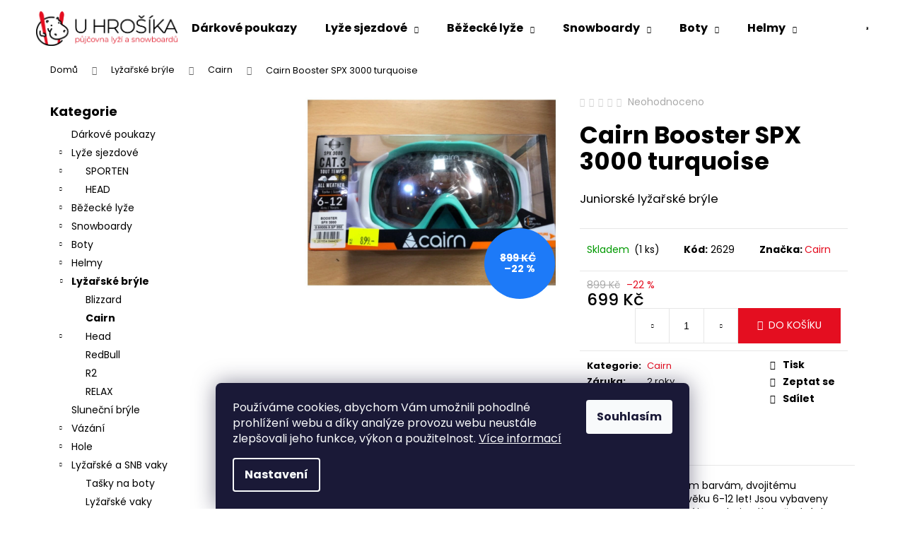

--- FILE ---
content_type: text/html; charset=utf-8
request_url: https://eshop.pujcovnahrosik.cz/cairn-booster-spx-3000-turquoise/
body_size: 23539
content:
<!doctype html><html lang="cs" dir="ltr" class="header-background-light external-fonts-loaded"><head><meta charset="utf-8" /><meta name="viewport" content="width=device-width,initial-scale=1" /><title>Cairn Booster SPX 3000 turquoise - PŮJČOVNA U HROŠÍKA</title><link rel="preconnect" href="https://cdn.myshoptet.com" /><link rel="dns-prefetch" href="https://cdn.myshoptet.com" /><link rel="preload" href="https://cdn.myshoptet.com/prj/dist/master/cms/libs/jquery/jquery-1.11.3.min.js" as="script" /><link href="https://cdn.myshoptet.com/prj/dist/master/cms/templates/frontend_templates/shared/css/font-face/poppins.css" rel="stylesheet"><link href="https://cdn.myshoptet.com/prj/dist/master/shop/dist/font-shoptet-12.css.d637f40c301981789c16.css" rel="stylesheet"><script>
dataLayer = [];
dataLayer.push({'shoptet' : {
    "pageId": 1579,
    "pageType": "productDetail",
    "currency": "CZK",
    "currencyInfo": {
        "decimalSeparator": ",",
        "exchangeRate": 1,
        "priceDecimalPlaces": 2,
        "symbol": "K\u010d",
        "symbolLeft": 0,
        "thousandSeparator": " "
    },
    "language": "cs",
    "projectId": 512035,
    "product": {
        "id": 2629,
        "guid": "a3127802-3e70-11ed-890c-ecf4bbd5fcf2",
        "hasVariants": false,
        "codes": [
            {
                "code": 2629,
                "quantity": "1",
                "stocks": [
                    {
                        "id": "ext",
                        "quantity": "1"
                    }
                ]
            }
        ],
        "code": "2629",
        "name": "Cairn Booster SPX 3000 turquoise",
        "appendix": "",
        "weight": 0,
        "manufacturer": "Cairn",
        "manufacturerGuid": "1EF5334876376356B9B3DA0BA3DED3EE",
        "currentCategory": "Ly\u017ea\u0159sk\u00e9 br\u00fdle | Cairn",
        "currentCategoryGuid": "36387446-3b18-11ed-adb3-246e96436e9c",
        "defaultCategory": "Ly\u017ea\u0159sk\u00e9 br\u00fdle | Cairn",
        "defaultCategoryGuid": "36387446-3b18-11ed-adb3-246e96436e9c",
        "currency": "CZK",
        "priceWithVat": 699
    },
    "stocks": [
        {
            "id": "ext",
            "title": "Sklad",
            "isDeliveryPoint": 0,
            "visibleOnEshop": 1
        }
    ],
    "cartInfo": {
        "id": null,
        "freeShipping": false,
        "freeShippingFrom": 10000,
        "leftToFreeGift": {
            "formattedPrice": "0 K\u010d",
            "priceLeft": 0
        },
        "freeGift": false,
        "leftToFreeShipping": {
            "priceLeft": 10000,
            "dependOnRegion": 0,
            "formattedPrice": "10 000 K\u010d"
        },
        "discountCoupon": [],
        "getNoBillingShippingPrice": {
            "withoutVat": 0,
            "vat": 0,
            "withVat": 0
        },
        "cartItems": [],
        "taxMode": "ORDINARY"
    },
    "cart": [],
    "customer": {
        "priceRatio": 1,
        "priceListId": 1,
        "groupId": null,
        "registered": false,
        "mainAccount": false
    }
}});
dataLayer.push({'cookie_consent' : {
    "marketing": "denied",
    "analytics": "denied"
}});
document.addEventListener('DOMContentLoaded', function() {
    shoptet.consent.onAccept(function(agreements) {
        if (agreements.length == 0) {
            return;
        }
        dataLayer.push({
            'cookie_consent' : {
                'marketing' : (agreements.includes(shoptet.config.cookiesConsentOptPersonalisation)
                    ? 'granted' : 'denied'),
                'analytics': (agreements.includes(shoptet.config.cookiesConsentOptAnalytics)
                    ? 'granted' : 'denied')
            },
            'event': 'cookie_consent'
        });
    });
});
</script>
<meta property="og:type" content="website"><meta property="og:site_name" content="eshop.pujcovnahrosik.cz"><meta property="og:url" content="https://eshop.pujcovnahrosik.cz/cairn-booster-spx-3000-turquoise/"><meta property="og:title" content="Cairn Booster SPX 3000 turquoise - PŮJČOVNA U HROŠÍKA"><meta name="author" content="PŮJČOVNA U HROŠÍKA"><meta name="web_author" content="Shoptet.cz"><meta name="dcterms.rightsHolder" content="eshop.pujcovnahrosik.cz"><meta name="robots" content="index,follow"><meta property="og:image" content="https://cdn.myshoptet.com/usr/eshop.pujcovnahrosik.cz/user/shop/big/2629_cairn-booster-spx-3000-turquoise.jpg?63330901"><meta property="og:description" content="dětské lyžařské brýle"><meta name="description" content="dětské lyžařské brýle"><meta property="product:price:amount" content="699"><meta property="product:price:currency" content="CZK"><style>:root {--color-primary: #E40E20;--color-primary-h: 355;--color-primary-s: 88%;--color-primary-l: 47%;--color-primary-hover: #E2E2E2;--color-primary-hover-h: 0;--color-primary-hover-s: 0%;--color-primary-hover-l: 89%;--color-secondary: #E40E20;--color-secondary-h: 355;--color-secondary-s: 88%;--color-secondary-l: 47%;--color-secondary-hover: #000000;--color-secondary-hover-h: 0;--color-secondary-hover-s: 0%;--color-secondary-hover-l: 0%;--color-tertiary: #000000;--color-tertiary-h: 0;--color-tertiary-s: 0%;--color-tertiary-l: 0%;--color-tertiary-hover: #E2E2E2;--color-tertiary-hover-h: 0;--color-tertiary-hover-s: 0%;--color-tertiary-hover-l: 89%;--color-header-background: #ffffff;--template-font: "Poppins";--template-headings-font: "Poppins";--header-background-url: url("[data-uri]");--cookies-notice-background: #1A1937;--cookies-notice-color: #F8FAFB;--cookies-notice-button-hover: #f5f5f5;--cookies-notice-link-hover: #27263f;--templates-update-management-preview-mode-content: "Náhled aktualizací šablony je aktivní pro váš prohlížeč."}</style>
    
    <link href="https://cdn.myshoptet.com/prj/dist/master/shop/dist/main-12.less.a712b24f4ee06168baf8.css" rel="stylesheet" />
                <link href="https://cdn.myshoptet.com/prj/dist/master/shop/dist/mobile-header-v1-12.less.b339935b08864b3ce9dc.css" rel="stylesheet" />
    
    <script>var shoptet = shoptet || {};</script>
    <script src="https://cdn.myshoptet.com/prj/dist/master/shop/dist/main-3g-header.js.27c4444ba5dd6be3416d.js"></script>
<!-- User include --><!-- project html code header -->
<style>
.welcome{
		text-align:center;
}
#footer{
		background-color:#000000;
    color:#FFFFFF;
}

#footer h4 span{
		background-color:#000000;
    color:#FFFFFF;
}

#footer ul li::before{
	border-color:#FFFFFF;
}

#signature a{
	color:#FFFFFF;
}

</style>
<!-- /User include --><link rel="shortcut icon" href="/favicon.ico" type="image/x-icon" /><link rel="canonical" href="https://eshop.pujcovnahrosik.cz/cairn-booster-spx-3000-turquoise/" /></head><body class="desktop id-1579 in-cairn-2 template-12 type-product type-detail multiple-columns-body columns-mobile-2 columns-3 ums_forms_redesign--off ums_a11y_category_page--on ums_discussion_rating_forms--off ums_flags_display_unification--on ums_a11y_login--on mobile-header-version-1"><noscript>
    <style>
        #header {
            padding-top: 0;
            position: relative !important;
            top: 0;
        }
        .header-navigation {
            position: relative !important;
        }
        .overall-wrapper {
            margin: 0 !important;
        }
        body:not(.ready) {
            visibility: visible !important;
        }
    </style>
    <div class="no-javascript">
        <div class="no-javascript__title">Musíte změnit nastavení vašeho prohlížeče</div>
        <div class="no-javascript__text">Podívejte se na: <a href="https://www.google.com/support/bin/answer.py?answer=23852">Jak povolit JavaScript ve vašem prohlížeči</a>.</div>
        <div class="no-javascript__text">Pokud používáte software na blokování reklam, může být nutné povolit JavaScript z této stránky.</div>
        <div class="no-javascript__text">Děkujeme.</div>
    </div>
</noscript>

        <div id="fb-root"></div>
        <script>
            window.fbAsyncInit = function() {
                FB.init({
                    autoLogAppEvents : true,
                    xfbml            : true,
                    version          : 'v24.0'
                });
            };
        </script>
        <script async defer crossorigin="anonymous" src="https://connect.facebook.net/cs_CZ/sdk.js#xfbml=1&version=v24.0"></script>    <div class="siteCookies siteCookies--bottom siteCookies--dark js-siteCookies" role="dialog" data-testid="cookiesPopup" data-nosnippet>
        <div class="siteCookies__form">
            <div class="siteCookies__content">
                <div class="siteCookies__text">
                    Používáme cookies, abychom Vám umožnili pohodlné prohlížení webu a díky analýze provozu webu neustále zlepšovali jeho funkce, výkon a použitelnost. <a href="/podminky-ochrany-osobnich-udaju/" target="_blank" rel="noopener noreferrer">Více informací</a>
                </div>
                <p class="siteCookies__links">
                    <button class="siteCookies__link js-cookies-settings" aria-label="Nastavení cookies" data-testid="cookiesSettings">Nastavení</button>
                </p>
            </div>
            <div class="siteCookies__buttonWrap">
                                <button class="siteCookies__button js-cookiesConsentSubmit" value="all" aria-label="Přijmout cookies" data-testid="buttonCookiesAccept">Souhlasím</button>
            </div>
        </div>
        <script>
            document.addEventListener("DOMContentLoaded", () => {
                const siteCookies = document.querySelector('.js-siteCookies');
                document.addEventListener("scroll", shoptet.common.throttle(() => {
                    const st = document.documentElement.scrollTop;
                    if (st > 1) {
                        siteCookies.classList.add('siteCookies--scrolled');
                    } else {
                        siteCookies.classList.remove('siteCookies--scrolled');
                    }
                }, 100));
            });
        </script>
    </div>
<a href="#content" class="skip-link sr-only">Přejít na obsah</a><div class="overall-wrapper">
    <div class="user-action">
                        <dialog id="login" class="dialog dialog--modal dialog--fullscreen js-dialog--modal" aria-labelledby="loginHeading">
        <div class="dialog__close dialog__close--arrow">
                        <button type="button" class="btn toggle-window-arr" data-dialog-close data-testid="backToShop">Zpět <span>do obchodu</span></button>
            </div>
        <div class="dialog__wrapper">
            <div class="dialog__content dialog__content--form">
                <div class="dialog__header">
                    <h2 id="loginHeading" class="dialog__heading dialog__heading--login">Přihlášení k vašemu účtu</h2>
                </div>
                <div id="customerLogin" class="dialog__body">
                    <form action="/action/Customer/Login/" method="post" id="formLoginIncluded" class="csrf-enabled formLogin" data-testid="formLogin"><input type="hidden" name="referer" value="" /><div class="form-group"><div class="input-wrapper email js-validated-element-wrapper no-label"><input type="email" name="email" class="form-control" autofocus placeholder="E-mailová adresa (např. jan@novak.cz)" data-testid="inputEmail" autocomplete="email" required /></div></div><div class="form-group"><div class="input-wrapper password js-validated-element-wrapper no-label"><input type="password" name="password" class="form-control" placeholder="Heslo" data-testid="inputPassword" autocomplete="current-password" required /><span class="no-display">Nemůžete vyplnit toto pole</span><input type="text" name="surname" value="" class="no-display" /></div></div><div class="form-group"><div class="login-wrapper"><button type="submit" class="btn btn-secondary btn-text btn-login" data-testid="buttonSubmit">Přihlásit se</button><div class="password-helper"><a href="/registrace/" data-testid="signup" rel="nofollow">Nová registrace</a><a href="/klient/zapomenute-heslo/" rel="nofollow">Zapomenuté heslo</a></div></div></div></form>
                </div>
            </div>
        </div>
    </dialog>
            </div>
<header id="header"><div class="container navigation-wrapper"><div class="site-name"><a href="/" data-testid="linkWebsiteLogo"><img src="https://cdn.myshoptet.com/usr/eshop.pujcovnahrosik.cz/user/logos/group_26.png" alt="PŮJČOVNA U HROŠÍKA" fetchpriority="low" /></a></div><nav id="navigation" aria-label="Hlavní menu" data-collapsible="true"><div class="navigation-in menu"><ul class="menu-level-1" role="menubar" data-testid="headerMenuItems"><li class="menu-item-715" role="none"><a href="/darkove-poukazy/" data-testid="headerMenuItem" role="menuitem" aria-expanded="false"><b>Dárkové poukazy</b></a></li>
<li class="menu-item-1228 ext" role="none"><a href="/lyze-sjezdove/" data-testid="headerMenuItem" role="menuitem" aria-haspopup="true" aria-expanded="false"><b>Lyže sjezdové</b><span class="submenu-arrow"></span></a><ul class="menu-level-2" aria-label="Lyže sjezdové" tabindex="-1" role="menu"><li class="menu-item-1231" role="none"><a href="/sporten/" data-image="https://cdn.myshoptet.com/usr/eshop.pujcovnahrosik.cz/user/categories/thumb/sporten_logo-1.jpg" data-testid="headerMenuItem" role="menuitem"><span>SPORTEN</span></a>
                        </li><li class="menu-item-1255" role="none"><a href="/head-3/" data-image="https://cdn.myshoptet.com/usr/eshop.pujcovnahrosik.cz/user/categories/thumb/head-1.jpg" data-testid="headerMenuItem" role="menuitem"><span>HEAD</span></a>
                        </li></ul></li>
<li class="menu-item-1279 ext" role="none"><a href="/bezecke-lyze/" data-testid="headerMenuItem" role="menuitem" aria-haspopup="true" aria-expanded="false"><b>Běžecké lyže</b><span class="submenu-arrow"></span></a><ul class="menu-level-2" aria-label="Běžecké lyže" tabindex="-1" role="menu"><li class="menu-item-1282" role="none"><a href="/sporten-2/" data-image="https://cdn.myshoptet.com/usr/eshop.pujcovnahrosik.cz/user/categories/thumb/sporten_logo-10.jpg" data-testid="headerMenuItem" role="menuitem"><span>SPORTEN</span></a>
                        </li></ul></li>
<li class="menu-item-674 ext" role="none"><a href="/snowboardy/" data-testid="headerMenuItem" role="menuitem" aria-haspopup="true" aria-expanded="false"><b>Snowboardy</b><span class="submenu-arrow"></span></a><ul class="menu-level-2" aria-label="Snowboardy" tabindex="-1" role="menu"><li class="menu-item-679" role="none"><a href="/snowboardy-head/" data-image="https://cdn.myshoptet.com/usr/eshop.pujcovnahrosik.cz/user/categories/thumb/head-2.jpg" data-testid="headerMenuItem" role="menuitem"><span>HEAD</span></a>
                        </li></ul></li>
<li class="menu-item-1222 ext" role="none"><a href="/boty/" data-testid="headerMenuItem" role="menuitem" aria-haspopup="true" aria-expanded="false"><b>Boty</b><span class="submenu-arrow"></span></a><ul class="menu-level-2" aria-label="Boty" tabindex="-1" role="menu"><li class="menu-item-1225" role="none"><a href="/snowboardove-boty-2/" data-image="https://cdn.myshoptet.com/usr/eshop.pujcovnahrosik.cz/user/categories/thumb/head-9.jpg" data-testid="headerMenuItem" role="menuitem"><span>Snowboardové boty</span></a>
                        </li><li class="menu-item-1288" role="none"><a href="/bezecke-boty-2/" data-image="https://cdn.myshoptet.com/usr/eshop.pujcovnahrosik.cz/user/categories/thumb/sporten_logo-15.jpg" data-testid="headerMenuItem" role="menuitem"><span>Běžecké boty</span></a>
                        </li><li class="menu-item-1483" role="none"><a href="/lyzarske-boty-2/" data-image="https://cdn.myshoptet.com/usr/eshop.pujcovnahrosik.cz/user/categories/thumb/head-13.jpg" data-testid="headerMenuItem" role="menuitem"><span>Lyžařské boty</span></a>
                        </li></ul></li>
<li class="menu-item-1246 ext" role="none"><a href="/helmy/" data-testid="headerMenuItem" role="menuitem" aria-haspopup="true" aria-expanded="false"><b>Helmy</b><span class="submenu-arrow"></span></a><ul class="menu-level-2" aria-label="Helmy" tabindex="-1" role="menu"><li class="menu-item-1249" role="none"><a href="/head-2/" data-image="https://cdn.myshoptet.com/usr/eshop.pujcovnahrosik.cz/user/categories/thumb/head-20.jpg" data-testid="headerMenuItem" role="menuitem"><span>Head</span></a>
                        </li><li class="menu-item-1695" role="none"><a href="/relax-2/" data-image="https://cdn.myshoptet.com/usr/eshop.pujcovnahrosik.cz/user/categories/thumb/relax.jpg" data-testid="headerMenuItem" role="menuitem"><span>RELAX</span></a>
                        </li></ul></li>
<li class="menu-item-1333 ext" role="none"><a href="/lyzarske-bryle/" data-testid="headerMenuItem" role="menuitem" aria-haspopup="true" aria-expanded="false"><b>Lyžařské brýle</b><span class="submenu-arrow"></span></a><ul class="menu-level-2" aria-label="Lyžařské brýle" tabindex="-1" role="menu"><li class="menu-item-1582" role="none"><a href="/blizzard-2/" data-image="https://cdn.myshoptet.com/usr/eshop.pujcovnahrosik.cz/user/categories/thumb/blizzard.jpg" data-testid="headerMenuItem" role="menuitem"><span>Blizzard</span></a>
                        </li><li class="menu-item-1579 active" role="none"><a href="/cairn-2/" data-image="https://cdn.myshoptet.com/usr/eshop.pujcovnahrosik.cz/user/categories/thumb/cair-1.jpg" data-testid="headerMenuItem" role="menuitem"><span>Cairn</span></a>
                        </li><li class="menu-item-1336" role="none"><a href="/head-4/" data-image="https://cdn.myshoptet.com/usr/eshop.pujcovnahrosik.cz/user/categories/thumb/head-29.jpg" data-testid="headerMenuItem" role="menuitem"><span>Head</span></a>
                        </li><li class="menu-item-1588" role="none"><a href="/redbull/" data-image="https://cdn.myshoptet.com/usr/eshop.pujcovnahrosik.cz/user/categories/thumb/redbull.jpg" data-testid="headerMenuItem" role="menuitem"><span>RedBull</span></a>
                        </li><li class="menu-item-1689" role="none"><a href="/r2/" data-image="https://cdn.myshoptet.com/usr/eshop.pujcovnahrosik.cz/user/categories/thumb/r2_logo.jpg" data-testid="headerMenuItem" role="menuitem"><span>R2</span></a>
                        </li><li class="menu-item-1692" role="none"><a href="/relax/" data-image="https://cdn.myshoptet.com/usr/eshop.pujcovnahrosik.cz/user/categories/thumb/relax.jpg" data-testid="headerMenuItem" role="menuitem"><span>RELAX</span></a>
                        </li></ul></li>
<li class="menu-item-1651" role="none"><a href="/slunecni-bryle/" data-testid="headerMenuItem" role="menuitem" aria-expanded="false"><b>Sluneční brýle</b></a></li>
<li class="menu-item-1201 ext" role="none"><a href="/vazani/" data-testid="headerMenuItem" role="menuitem" aria-haspopup="true" aria-expanded="false"><b>Vázání</b><span class="submenu-arrow"></span></a><ul class="menu-level-2" aria-label="Vázání" tabindex="-1" role="menu"><li class="menu-item-1204" role="none"><a href="/snowboard-vazani-2/" data-image="https://cdn.myshoptet.com/usr/eshop.pujcovnahrosik.cz/user/categories/thumb/263280.jpg" data-testid="headerMenuItem" role="menuitem"><span>Snowboard vázání</span></a>
                        </li><li class="menu-item-1237" role="none"><a href="/bezecke-vazani-2/" data-image="https://cdn.myshoptet.com/usr/eshop.pujcovnahrosik.cz/user/categories/thumb/nnn-rott-perfor-sk-black.jpg" data-testid="headerMenuItem" role="menuitem"><span>Běžecké vázání</span></a>
                        </li><li class="menu-item-1291" role="none"><a href="/lyzarske-vazani/" data-image="https://cdn.myshoptet.com/usr/eshop.pujcovnahrosik.cz/user/categories/thumb/thul-73c8ec41-e6e7-4d5c-8b12df855c7c07f5.png" data-testid="headerMenuItem" role="menuitem"><span>Lyžařské vázání</span></a>
                        </li></ul></li>
<li class="menu-item-1210 ext" role="none"><a href="/hole/" data-testid="headerMenuItem" role="menuitem" aria-haspopup="true" aria-expanded="false"><b>Hole</b><span class="submenu-arrow"></span></a><ul class="menu-level-2" aria-label="Hole" tabindex="-1" role="menu"><li class="menu-item-1213" role="none"><a href="/lyzarske-hole-2/" data-image="https://cdn.myshoptet.com/usr/eshop.pujcovnahrosik.cz/user/categories/thumb/leki_wcr_tbs_sl_3d_22_23.jpg" data-testid="headerMenuItem" role="menuitem"><span>Lyžařské hole</span></a>
                        </li><li class="menu-item-1363" role="none"><a href="/bezecke-hole-2/" data-image="https://cdn.myshoptet.com/usr/eshop.pujcovnahrosik.cz/user/categories/thumb/leki_xta_track_22_23.jpg" data-testid="headerMenuItem" role="menuitem"><span>Běžecké hole</span></a>
                        </li></ul></li>
<li class="menu-item-1564 ext" role="none"><a href="/lyzarske-a-snb-vaky/" data-testid="headerMenuItem" role="menuitem" aria-haspopup="true" aria-expanded="false"><b>Lyžařské a SNB vaky</b><span class="submenu-arrow"></span></a><ul class="menu-level-2" aria-label="Lyžařské a SNB vaky" tabindex="-1" role="menu"><li class="menu-item-1567" role="none"><a href="/tasky-na-boty/" data-image="https://cdn.myshoptet.com/usr/eshop.pujcovnahrosik.cz/user/categories/thumb/head_bootbag.jpg" data-testid="headerMenuItem" role="menuitem"><span>Tašky na boty</span></a>
                        </li><li class="menu-item-1570" role="none"><a href="/lyzarske-vaky/" data-image="https://cdn.myshoptet.com/usr/eshop.pujcovnahrosik.cz/user/categories/thumb/head_double_skibag.jpg" data-testid="headerMenuItem" role="menuitem"><span>Lyžařské vaky</span></a>
                        </li><li class="menu-item-1573" role="none"><a href="/snb-vaky/" data-image="https://cdn.myshoptet.com/usr/eshop.pujcovnahrosik.cz/user/categories/thumb/sporten_snb_bag.jpg" data-testid="headerMenuItem" role="menuitem"><span>SNB vaky</span></a>
                        </li><li class="menu-item-1576" role="none"><a href="/vaky-na-bezky/" data-image="https://cdn.myshoptet.com/usr/eshop.pujcovnahrosik.cz/user/categories/thumb/fischer_xc_junior_170.jpg" data-testid="headerMenuItem" role="menuitem"><span>Vaky na běžky</span></a>
                        </li></ul></li>
<li class="menu-item-1519 ext" role="none"><a href="/protektory/" data-testid="headerMenuItem" role="menuitem" aria-haspopup="true" aria-expanded="false"><b>Protektory</b><span class="submenu-arrow"></span></a><ul class="menu-level-2" aria-label="Protektory" tabindex="-1" role="menu"><li class="menu-item-1522" role="none"><a href="/cairn/" data-image="https://cdn.myshoptet.com/usr/eshop.pujcovnahrosik.cz/user/categories/thumb/cair-2.jpg" data-testid="headerMenuItem" role="menuitem"><span>CAIRN</span></a>
                        </li></ul></li>
<li class="menu-item-1270 ext" role="none"><a href="/doplnky/" data-testid="headerMenuItem" role="menuitem" aria-haspopup="true" aria-expanded="false"><b>Doplňky</b><span class="submenu-arrow"></span></a><ul class="menu-level-2" aria-label="Doplňky" tabindex="-1" role="menu"><li class="menu-item-1354" role="none"><a href="/cepice/" data-image="https://cdn.myshoptet.com/usr/eshop.pujcovnahrosik.cz/user/categories/thumb/head_lindsey_mint.jpg" data-testid="headerMenuItem" role="menuitem"><span>Čepice</span></a>
                        </li><li class="menu-item-1273" role="none"><a href="/rukavice/" data-image="https://cdn.myshoptet.com/usr/eshop.pujcovnahrosik.cz/user/categories/thumb/leki_patrol_3d_graphite.jpg" data-testid="headerMenuItem" role="menuitem"><span>Rukavice</span></a>
                        </li><li class="menu-item-1198" role="none"><a href="/vosky-a-prislusenstvi/" data-image="https://cdn.myshoptet.com/usr/eshop.pujcovnahrosik.cz/user/categories/thumb/skivo_olympia___erven__.jpg" data-testid="headerMenuItem" role="menuitem"><span>Vosky a příslušenství</span></a>
                        </li><li class="menu-item-1309" role="none"><a href="/auto-zimni-program/" data-image="https://cdn.myshoptet.com/usr/eshop.pujcovnahrosik.cz/user/categories/thumb/rozmrazova__.jpg" data-testid="headerMenuItem" role="menuitem"><span>auto-zimní program</span></a>
                        </li><li class="menu-item-1312" role="none"><a href="/vysousec-obuvi/" data-image="https://cdn.myshoptet.com/usr/eshop.pujcovnahrosik.cz/user/categories/thumb/teplo_u___vysou__e___oran__ov__.jpg" data-testid="headerMenuItem" role="menuitem"><span>Vysoušeč obuvi</span></a>
                        </li><li class="menu-item-1315" role="none"><a href="/crazy-usi/" data-image="https://cdn.myshoptet.com/usr/eshop.pujcovnahrosik.cz/user/categories/thumb/medv__dek_r____ov__.jpg" data-testid="headerMenuItem" role="menuitem"><span>Crazy Uši</span></a>
                        </li><li class="menu-item-1324" role="none"><a href="/pasky-a-drzaky/" data-image="https://cdn.myshoptet.com/usr/eshop.pujcovnahrosik.cz/user/categories/thumb/spoten_p__sek_na_ly__e.jpg" data-testid="headerMenuItem" role="menuitem"><span>pásky a držáky</span></a>
                        </li><li class="menu-item-1378" role="none"><a href="/kukly-a-nakrcniky/" data-image="https://cdn.myshoptet.com/usr/eshop.pujcovnahrosik.cz/user/categories/thumb/blizzard_function_balaclava.jpg" data-testid="headerMenuItem" role="menuitem"><span>Kukly a nákrčníky</span></a>
                        </li><li class="menu-item-1381" role="none"><a href="/ponozky/" data-image="https://cdn.myshoptet.com/usr/eshop.pujcovnahrosik.cz/user/categories/thumb/blizzard_allround_jr_blackanthracitesignalyellow.jpg" data-testid="headerMenuItem" role="menuitem"><span>Ponožky</span></a>
                        </li><li class="menu-item-1387" role="none"><a href="/ostatni/" data-image="https://cdn.myshoptet.com/usr/eshop.pujcovnahrosik.cz/user/categories/thumb/grip_hatchey_protismyk_vlnky.jpg" data-testid="headerMenuItem" role="menuitem"><span>OSTATNÍ</span></a>
                        </li></ul></li>
<li class="menu-item-1141 ext" role="none"><a href="/zimni-vyprodej/" data-testid="headerMenuItem" role="menuitem" aria-haspopup="true" aria-expanded="false"><b>ZIMNÍ VÝPRODEJ</b><span class="submenu-arrow"></span></a><ul class="menu-level-2" aria-label="ZIMNÍ VÝPRODEJ" tabindex="-1" role="menu"><li class="menu-item-1144" role="none"><a href="/zimni-vyprodej-helmy/" data-image="https://cdn.myshoptet.com/usr/eshop.pujcovnahrosik.cz/user/categories/thumb/taylor_pink_a.jpg" data-testid="headerMenuItem" role="menuitem"><span>Helmy</span></a>
                        </li><li class="menu-item-1147" role="none"><a href="/zimni-vyprodej-protektory/" data-image="https://cdn.myshoptet.com/usr/eshop.pujcovnahrosik.cz/user/categories/thumb/cairn_p__te____k.jpg" data-testid="headerMenuItem" role="menuitem"><span>Protektory</span></a>
                        </li><li class="menu-item-1150" role="none"><a href="/zimni-vyprodej-hole-sjezdove/" data-image="https://cdn.myshoptet.com/usr/eshop.pujcovnahrosik.cz/user/categories/thumb/head_multi_s_neon_yellow.jpg" data-testid="headerMenuItem" role="menuitem"><span>Hole sjezdové</span></a>
                        </li><li class="menu-item-1153" role="none"><a href="/zimni-vyprodej-bryle/" data-image="https://cdn.myshoptet.com/usr/eshop.pujcovnahrosik.cz/user/categories/thumb/head_solar.jpg" data-testid="headerMenuItem" role="menuitem"><span>Brýle</span></a>
                        </li><li class="menu-item-1156" role="none"><a href="/zimni-vyprodej-lyze/" data-image="https://cdn.myshoptet.com/usr/eshop.pujcovnahrosik.cz/user/categories/thumb/supershape_jrs_a.jpg" data-testid="headerMenuItem" role="menuitem"><span>Lyže</span></a>
                        </li><li class="menu-item-1159" role="none"><a href="/zimni-vyprodej-boty/" data-image="https://cdn.myshoptet.com/usr/eshop.pujcovnahrosik.cz/user/categories/thumb/head_5_star.jpg" data-testid="headerMenuItem" role="menuitem"><span>Boty</span></a>
                        </li><li class="menu-item-1162" role="none"><a href="/zimni-vyprodej-snowboard-vazani/" data-image="https://cdn.myshoptet.com/usr/eshop.pujcovnahrosik.cz/user/categories/thumb/head_nx_four_a.jpg" data-testid="headerMenuItem" role="menuitem"><span>Snowboard vázání</span></a>
                        </li><li class="menu-item-1165" role="none"><a href="/zimni-vyprodej-bezky/" data-image="https://cdn.myshoptet.com/usr/eshop.pujcovnahrosik.cz/user/categories/thumb/sporten_perun_pro_skin.jpg" data-testid="headerMenuItem" role="menuitem"><span>Běžky</span></a>
                        </li><li class="menu-item-1171" role="none"><a href="/zimni-vyprodej-snowboardy/" data-image="https://cdn.myshoptet.com/usr/eshop.pujcovnahrosik.cz/user/categories/thumb/everithing_lyt_a.jpg" data-testid="headerMenuItem" role="menuitem"><span>Snowboardy</span></a>
                        </li><li class="menu-item-1558" role="none"><a href="/doplnky-2/" data-image="https://cdn.myshoptet.com/usr/eshop.pujcovnahrosik.cz/user/categories/thumb/nordica_performance_redwhite.jpg" data-testid="headerMenuItem" role="menuitem"><span>Doplňky</span></a>
                        </li><li class="menu-item-1561" role="none"><a href="/vazani-2/" data-image="https://cdn.myshoptet.com/usr/eshop.pujcovnahrosik.cz/user/categories/thumb/botas_75nn.jpg" data-testid="headerMenuItem" role="menuitem"><span>Vázání</span></a>
                        </li></ul></li>
<li class="menu-item-712" role="none"><a href="/bazar/" data-testid="headerMenuItem" role="menuitem" aria-expanded="false"><b>Bazar</b></a></li>
<li class="menu-item-1591 ext" role="none"><a href="/drevene-darkove-predmety/" data-testid="headerMenuItem" role="menuitem" aria-haspopup="true" aria-expanded="false"><b>Dřevěné dárkové předměty</b><span class="submenu-arrow"></span></a><ul class="menu-level-2" aria-label="Dřevěné dárkové předměty" tabindex="-1" role="menu"><li class="menu-item-1594" role="none"><a href="/drevene-nausnice/" data-image="https://cdn.myshoptet.com/usr/eshop.pujcovnahrosik.cz/user/categories/thumb/nausnice_cr.jpeg" data-testid="headerMenuItem" role="menuitem"><span>Dřevěné náušnice</span></a>
                        </li><li class="menu-item-1597" role="none"><a href="/drevene-privesky/" data-image="https://cdn.myshoptet.com/usr/eshop.pujcovnahrosik.cz/user/categories/thumb/privesek_cr.jpeg" data-testid="headerMenuItem" role="menuitem"><span>Dřevěné přívěsky</span></a>
                        </li><li class="menu-item-1600" role="none"><a href="/drevene-magnetky/" data-image="https://cdn.myshoptet.com/usr/eshop.pujcovnahrosik.cz/user/categories/thumb/magnetka_cr.jpeg" data-testid="headerMenuItem" role="menuitem"><span>Dřevěné magnetky</span></a>
                        </li></ul></li>
<li class="menu-item-external-19" role="none"><a href="http://www.pujcovnahrosik.cz/cz/kontakt" data-testid="headerMenuItem" role="menuitem" aria-expanded="false"><b>Kontakt</b></a></li>
</ul>
    <ul class="navigationActions" role="menu">
                            <li role="none">
                                    <a href="/login/?backTo=%2Fcairn-booster-spx-3000-turquoise%2F" rel="nofollow" data-testid="signin" role="menuitem"><span>Přihlášení</span></a>
                            </li>
                        </ul>
</div><span class="navigation-close"></span></nav><div class="menu-helper" data-testid="hamburgerMenu"><span>Více</span></div>

    <div class="navigation-buttons">
                <a href="#" class="toggle-window" data-target="search" data-testid="linkSearchIcon"><span class="sr-only">Hledat</span></a>
                    
        <button class="top-nav-button top-nav-button-login" type="button" data-dialog-id="login" aria-haspopup="dialog" aria-controls="login" data-testid="signin">
            <span class="sr-only">Přihlášení</span>
        </button>
                    <a href="/kosik/" class="toggle-window cart-count" data-target="cart" data-testid="headerCart" rel="nofollow" aria-haspopup="dialog" aria-expanded="false" aria-controls="cart-widget"><span class="sr-only">Nákupní košík</span></a>
        <a href="#" class="toggle-window" data-target="navigation" data-testid="hamburgerMenu"><span class="sr-only">Menu</span></a>
    </div>

</div></header><!-- / header -->


<div id="content-wrapper" class="container content-wrapper">
    
                                <div class="breadcrumbs" itemscope itemtype="https://schema.org/BreadcrumbList">
                                                                            <span id="navigation-first" data-basetitle="PŮJČOVNA U HROŠÍKA" itemprop="itemListElement" itemscope itemtype="https://schema.org/ListItem">
                <a href="/" itemprop="item" ><span itemprop="name">Domů</span></a>
                <span class="navigation-bullet">/</span>
                <meta itemprop="position" content="1" />
            </span>
                                <span id="navigation-1" itemprop="itemListElement" itemscope itemtype="https://schema.org/ListItem">
                <a href="/lyzarske-bryle/" itemprop="item" data-testid="breadcrumbsSecondLevel"><span itemprop="name">Lyžařské brýle</span></a>
                <span class="navigation-bullet">/</span>
                <meta itemprop="position" content="2" />
            </span>
                                <span id="navigation-2" itemprop="itemListElement" itemscope itemtype="https://schema.org/ListItem">
                <a href="/cairn-2/" itemprop="item" data-testid="breadcrumbsSecondLevel"><span itemprop="name">Cairn</span></a>
                <span class="navigation-bullet">/</span>
                <meta itemprop="position" content="3" />
            </span>
                                            <span id="navigation-3" itemprop="itemListElement" itemscope itemtype="https://schema.org/ListItem" data-testid="breadcrumbsLastLevel">
                <meta itemprop="item" content="https://eshop.pujcovnahrosik.cz/cairn-booster-spx-3000-turquoise/" />
                <meta itemprop="position" content="4" />
                <span itemprop="name" data-title="Cairn Booster SPX 3000 turquoise">Cairn Booster SPX 3000 turquoise <span class="appendix"></span></span>
            </span>
            </div>
            
    <div class="content-wrapper-in">
                                                <aside class="sidebar sidebar-left"  data-testid="sidebarMenu">
                                                                                                <div class="sidebar-inner">
                                                                                                                                                                        <div class="box box-bg-variant box-categories">    <div class="skip-link__wrapper">
        <span id="categories-start" class="skip-link__target js-skip-link__target sr-only" tabindex="-1">&nbsp;</span>
        <a href="#categories-end" class="skip-link skip-link--start sr-only js-skip-link--start">Přeskočit kategorie</a>
    </div>

<h4>Kategorie</h4>


<div id="categories"><div class="categories cat-01 expanded" id="cat-715"><div class="topic"><a href="/darkove-poukazy/">Dárkové poukazy<span class="cat-trigger">&nbsp;</span></a></div></div><div class="categories cat-02 expandable expanded" id="cat-1228"><div class="topic"><a href="/lyze-sjezdove/">Lyže sjezdové<span class="cat-trigger">&nbsp;</span></a></div>

                    <ul class=" expanded">
                                        <li class="
                                 expandable                                 external">
                <a href="/sporten/">
                    SPORTEN
                    <span class="cat-trigger">&nbsp;</span>                </a>
                                                            

    
                                                </li>
                                <li class="
                                 expandable                                 external">
                <a href="/head-3/">
                    HEAD
                    <span class="cat-trigger">&nbsp;</span>                </a>
                                                            

    
                                                </li>
                </ul>
    </div><div class="categories cat-01 expandable external" id="cat-1279"><div class="topic"><a href="/bezecke-lyze/">Běžecké lyže<span class="cat-trigger">&nbsp;</span></a></div>

    </div><div class="categories cat-02 expandable external" id="cat-674"><div class="topic"><a href="/snowboardy/">Snowboardy<span class="cat-trigger">&nbsp;</span></a></div>

    </div><div class="categories cat-01 expandable external" id="cat-1222"><div class="topic"><a href="/boty/">Boty<span class="cat-trigger">&nbsp;</span></a></div>

    </div><div class="categories cat-02 expandable external" id="cat-1246"><div class="topic"><a href="/helmy/">Helmy<span class="cat-trigger">&nbsp;</span></a></div>

    </div><div class="categories cat-01 expandable active expanded" id="cat-1333"><div class="topic child-active"><a href="/lyzarske-bryle/">Lyžařské brýle<span class="cat-trigger">&nbsp;</span></a></div>

                    <ul class=" active expanded">
                                        <li >
                <a href="/blizzard-2/">
                    Blizzard
                                    </a>
                                                                </li>
                                <li class="
                active                                                 ">
                <a href="/cairn-2/">
                    Cairn
                                    </a>
                                                                </li>
                                <li class="
                                 expandable                                 external">
                <a href="/head-4/">
                    Head
                    <span class="cat-trigger">&nbsp;</span>                </a>
                                                            

    
                                                </li>
                                <li >
                <a href="/redbull/">
                    RedBull
                                    </a>
                                                                </li>
                                <li >
                <a href="/r2/">
                    R2
                                    </a>
                                                                </li>
                                <li >
                <a href="/relax/">
                    RELAX
                                    </a>
                                                                </li>
                </ul>
    </div><div class="categories cat-02 expanded" id="cat-1651"><div class="topic"><a href="/slunecni-bryle/">Sluneční brýle<span class="cat-trigger">&nbsp;</span></a></div></div><div class="categories cat-01 expandable external" id="cat-1201"><div class="topic"><a href="/vazani/">Vázání<span class="cat-trigger">&nbsp;</span></a></div>

    </div><div class="categories cat-02 expandable external" id="cat-1210"><div class="topic"><a href="/hole/">Hole<span class="cat-trigger">&nbsp;</span></a></div>

    </div><div class="categories cat-01 expandable expanded" id="cat-1564"><div class="topic"><a href="/lyzarske-a-snb-vaky/">Lyžařské a SNB vaky<span class="cat-trigger">&nbsp;</span></a></div>

                    <ul class=" expanded">
                                        <li >
                <a href="/tasky-na-boty/">
                    Tašky na boty
                                    </a>
                                                                </li>
                                <li >
                <a href="/lyzarske-vaky/">
                    Lyžařské vaky
                                    </a>
                                                                </li>
                                <li >
                <a href="/snb-vaky/">
                    SNB vaky
                                    </a>
                                                                </li>
                                <li >
                <a href="/vaky-na-bezky/">
                    Vaky na běžky
                                    </a>
                                                                </li>
                </ul>
    </div><div class="categories cat-02 expandable external" id="cat-1519"><div class="topic"><a href="/protektory/">Protektory<span class="cat-trigger">&nbsp;</span></a></div>

    </div><div class="categories cat-01 expandable external" id="cat-1270"><div class="topic"><a href="/doplnky/">Doplňky<span class="cat-trigger">&nbsp;</span></a></div>

    </div><div class="categories cat-02 expandable expanded" id="cat-1141"><div class="topic"><a href="/zimni-vyprodej/">ZIMNÍ VÝPRODEJ<span class="cat-trigger">&nbsp;</span></a></div>

                    <ul class=" expanded">
                                        <li >
                <a href="/zimni-vyprodej-helmy/">
                    Helmy
                                    </a>
                                                                </li>
                                <li >
                <a href="/zimni-vyprodej-protektory/">
                    Protektory
                                    </a>
                                                                </li>
                                <li >
                <a href="/zimni-vyprodej-hole-sjezdove/">
                    Hole sjezdové
                                    </a>
                                                                </li>
                                <li >
                <a href="/zimni-vyprodej-bryle/">
                    Brýle
                                    </a>
                                                                </li>
                                <li >
                <a href="/zimni-vyprodej-lyze/">
                    Lyže
                                    </a>
                                                                </li>
                                <li >
                <a href="/zimni-vyprodej-boty/">
                    Boty
                                    </a>
                                                                </li>
                                <li >
                <a href="/zimni-vyprodej-snowboard-vazani/">
                    Snowboard vázání
                                    </a>
                                                                </li>
                                <li >
                <a href="/zimni-vyprodej-bezky/">
                    Běžky
                                    </a>
                                                                </li>
                                <li >
                <a href="/zimni-vyprodej-snowboardy/">
                    Snowboardy
                                    </a>
                                                                </li>
                                <li >
                <a href="/doplnky-2/">
                    Doplňky
                                    </a>
                                                                </li>
                                <li >
                <a href="/vazani-2/">
                    Vázání
                                    </a>
                                                                </li>
                </ul>
    </div><div class="categories cat-01 expanded" id="cat-712"><div class="topic"><a href="/bazar/">Bazar<span class="cat-trigger">&nbsp;</span></a></div></div><div class="categories cat-02 expandable expanded" id="cat-1591"><div class="topic"><a href="/drevene-darkove-predmety/">Dřevěné dárkové předměty<span class="cat-trigger">&nbsp;</span></a></div>

                    <ul class=" expanded">
                                        <li class="
                                 expandable                 expanded                ">
                <a href="/drevene-nausnice/">
                    Dřevěné náušnice
                    <span class="cat-trigger">&nbsp;</span>                </a>
                                                            

                    <ul class=" expanded">
                                        <li >
                <a href="/turisticke-znacky/">
                    Turistické značky
                                    </a>
                                                                </li>
                                <li >
                <a href="/vlajky/">
                    Vlajky
                                    </a>
                                                                </li>
                                <li >
                <a href="/ruzne-tvary/">
                    Různé tvary
                                    </a>
                                                                </li>
                </ul>
    
                                                </li>
                                <li class="
                                 expandable                 expanded                ">
                <a href="/drevene-privesky/">
                    Dřevěné přívěsky
                    <span class="cat-trigger">&nbsp;</span>                </a>
                                                            

                    <ul class=" expanded">
                                        <li >
                <a href="/turisticke-znacky-2/">
                    Turistické značky
                                    </a>
                                                                </li>
                                <li >
                <a href="/vljaky/">
                    Vljaky
                                    </a>
                                                                </li>
                                <li >
                <a href="/ostatni-2/">
                    Ostatní
                                    </a>
                                                                </li>
                </ul>
    
                                                </li>
                                <li class="
                                 expandable                 expanded                ">
                <a href="/drevene-magnetky/">
                    Dřevěné magnetky
                    <span class="cat-trigger">&nbsp;</span>                </a>
                                                            

                    <ul class=" expanded">
                                        <li >
                <a href="/turisticke-znacky-3/">
                    Turistické značky
                                    </a>
                                                                </li>
                                <li >
                <a href="/vlajky-2/">
                    Vlajky
                                    </a>
                                                                </li>
                </ul>
    
                                                </li>
                </ul>
    </div>        </div>

    <div class="skip-link__wrapper">
        <a href="#categories-start" class="skip-link skip-link--end sr-only js-skip-link--end" tabindex="-1" hidden>Přeskočit kategorie</a>
        <span id="categories-end" class="skip-link__target js-skip-link__target sr-only" tabindex="-1">&nbsp;</span>
    </div>
</div>
                                                                    </div>
                                                            </aside>
                            <main id="content" class="content narrow">
                            
<div class="p-detail" itemscope itemtype="https://schema.org/Product">

    
    <meta itemprop="name" content="Cairn Booster SPX 3000 turquoise" />
    <meta itemprop="category" content="Úvodní stránka &gt; Lyžařské brýle &gt; Cairn &gt; Cairn Booster SPX 3000 turquoise" />
    <meta itemprop="url" content="https://eshop.pujcovnahrosik.cz/cairn-booster-spx-3000-turquoise/" />
    <meta itemprop="image" content="https://cdn.myshoptet.com/usr/eshop.pujcovnahrosik.cz/user/shop/big/2629_cairn-booster-spx-3000-turquoise.jpg?63330901" />
            <meta itemprop="description" content="Juniorské lyžařské brýle" />
                <span class="js-hidden" itemprop="manufacturer" itemscope itemtype="https://schema.org/Organization">
            <meta itemprop="name" content="Cairn" />
        </span>
        <span class="js-hidden" itemprop="brand" itemscope itemtype="https://schema.org/Brand">
            <meta itemprop="name" content="Cairn" />
        </span>
                                        
        <div class="p-detail-inner">

        <div class="p-data-wrapper">
            <div class="p-detail-inner-header">
                            <div class="stars-wrapper">
            
<span class="stars star-list">
                                                <a class="star star-off show-tooltip show-ratings" title="    Hodnocení:
            Neohodnoceno    "
                   href="#ratingTab" data-toggle="tab" data-external="1" data-force-scroll="1"></a>
                    
                                                <a class="star star-off show-tooltip show-ratings" title="    Hodnocení:
            Neohodnoceno    "
                   href="#ratingTab" data-toggle="tab" data-external="1" data-force-scroll="1"></a>
                    
                                                <a class="star star-off show-tooltip show-ratings" title="    Hodnocení:
            Neohodnoceno    "
                   href="#ratingTab" data-toggle="tab" data-external="1" data-force-scroll="1"></a>
                    
                                                <a class="star star-off show-tooltip show-ratings" title="    Hodnocení:
            Neohodnoceno    "
                   href="#ratingTab" data-toggle="tab" data-external="1" data-force-scroll="1"></a>
                    
                                                <a class="star star-off show-tooltip show-ratings" title="    Hodnocení:
            Neohodnoceno    "
                   href="#ratingTab" data-toggle="tab" data-external="1" data-force-scroll="1"></a>
                    
    </span>
            <a class="stars-label" href="#ratingTab" data-toggle="tab" data-external="1" data-force-scroll="1">
                                Neohodnoceno                    </a>
        </div>
                    <h1>
                      Cairn Booster SPX 3000 turquoise                </h1>
            </div>

                            <div class="p-short-description" data-testid="productCardShortDescr">
                    <p><span>Juniorské lyžařské brýle</span></p>
                </div>
            

            <form action="/action/Cart/addCartItem/" method="post" id="product-detail-form" class="pr-action csrf-enabled" data-testid="formProduct">
                <meta itemprop="productID" content="2629" /><meta itemprop="identifier" content="a3127802-3e70-11ed-890c-ecf4bbd5fcf2" /><meta itemprop="sku" content="2629" /><span itemprop="offers" itemscope itemtype="https://schema.org/Offer"><link itemprop="availability" href="https://schema.org/InStock" /><meta itemprop="url" content="https://eshop.pujcovnahrosik.cz/cairn-booster-spx-3000-turquoise/" /><meta itemprop="price" content="699.00" /><meta itemprop="priceCurrency" content="CZK" /><link itemprop="itemCondition" href="https://schema.org/NewCondition" /><meta itemprop="warranty" content="2 roky" /></span><input type="hidden" name="productId" value="2629" /><input type="hidden" name="priceId" value="3073" /><input type="hidden" name="language" value="cs" />

                <div class="p-variants-block">
                                    <table class="detail-parameters">
                        <tbody>
                        
                        
                                                                                                </tbody>
                    </table>
                            </div>



            <div class="p-basic-info-block">
                <div class="block">
                                                            

    
    <span class="availability-label" style="color: #009901" data-testid="labelAvailability">
                    Skladem            </span>
        <span class="availability-amount" data-testid="numberAvailabilityAmount">(1&nbsp;ks)</span>

                                </div>
                <div class="block">
                                            <span class="p-code">
        <span class="p-code-label">Kód:</span>
                    <span>2629</span>
            </span>
                </div>
                <div class="block">
                                                                <span class="p-manufacturer-label">Značka: </span> <a href="/znacka/cairn/" data-testid="productCardBrandName">Cairn</a>
                                    </div>
            </div>

                                        
            <div class="p-to-cart-block">
                            <div class="p-final-price-wrapper">
                        <span class="price-standard">
                                            <span>899 Kč</span>
                        </span>
                        <span class="price-save">
            
                        
                &ndash;22 %
        </span>
                    <strong class="price-final" data-testid="productCardPrice">
            <span class="price-final-holder">
                699 Kč
    

        </span>
    </strong>
                                            <span class="price-measure">
                    
                        </span>
                    
                </div>
                            <div class="p-add-to-cart-wrapper">
                                <div class="add-to-cart" data-testid="divAddToCart">
                
<span class="quantity">
    <span
        class="increase-tooltip js-increase-tooltip"
        data-trigger="manual"
        data-container="body"
        data-original-title="Není možné zakoupit více než 9999 ks."
        aria-hidden="true"
        role="tooltip"
        data-testid="tooltip">
    </span>

    <span
        class="decrease-tooltip js-decrease-tooltip"
        data-trigger="manual"
        data-container="body"
        data-original-title="Minimální množství, které lze zakoupit, je 1 ks."
        aria-hidden="true"
        role="tooltip"
        data-testid="tooltip">
    </span>
    <label>
        <input
            type="number"
            name="amount"
            value="1"
            class="amount"
            autocomplete="off"
            data-decimals="0"
                        step="1"
            min="1"
            max="9999"
            aria-label="Množství"
            data-testid="cartAmount"/>
    </label>

    <button
        class="increase"
        type="button"
        aria-label="Zvýšit množství o 1"
        data-testid="increase">
            <span class="increase__sign">&plus;</span>
    </button>

    <button
        class="decrease"
        type="button"
        aria-label="Snížit množství o 1"
        data-testid="decrease">
            <span class="decrease__sign">&minus;</span>
    </button>
</span>
                    
                <button type="submit" class="btn btn-conversion add-to-cart-button" data-testid="buttonAddToCart" aria-label="Do košíku Cairn Booster SPX 3000 turquoise">Do košíku</button>
            
            </div>
                            </div>
            </div>


            </form>

            
            

            <div class="p-param-block">
                <div class="detail-parameters-wrapper">
                    <table class="detail-parameters second">
                        <tr>
    <th>
        <span class="row-header-label">
            Kategorie<span class="row-header-label-colon">:</span>
        </span>
    </th>
    <td>
        <a href="/cairn-2/">Cairn</a>    </td>
</tr>
    <tr>
        <th>
            <span class="row-header-label">
                Záruka<span class="row-header-label-colon">:</span>
            </span>
        </th>
        <td>
            2 roky
        </td>
    </tr>
                    </table>
                </div>
                <div class="social-buttons-wrapper">
                    <div class="link-icons" data-testid="productDetailActionIcons">
    <a href="#" class="link-icon print" title="Tisknout produkt"><span>Tisk</span></a>
    <a href="/cairn-booster-spx-3000-turquoise:dotaz/" class="link-icon chat" title="Mluvit s prodejcem" rel="nofollow"><span>Zeptat se</span></a>
                <a href="#" class="link-icon share js-share-buttons-trigger" title="Sdílet produkt"><span>Sdílet</span></a>
    </div>
                        <div class="social-buttons no-display">
                    <div class="twitter">
                <script>
        window.twttr = (function(d, s, id) {
            var js, fjs = d.getElementsByTagName(s)[0],
                t = window.twttr || {};
            if (d.getElementById(id)) return t;
            js = d.createElement(s);
            js.id = id;
            js.src = "https://platform.twitter.com/widgets.js";
            fjs.parentNode.insertBefore(js, fjs);
            t._e = [];
            t.ready = function(f) {
                t._e.push(f);
            };
            return t;
        }(document, "script", "twitter-wjs"));
        </script>

<a
    href="https://twitter.com/share"
    class="twitter-share-button"
        data-lang="cs"
    data-url="https://eshop.pujcovnahrosik.cz/cairn-booster-spx-3000-turquoise/"
>Tweet</a>

            </div>
                                <div class="close-wrapper">
        <a href="#" class="close-after js-share-buttons-trigger" title="Sdílet produkt">Zavřít</a>
    </div>

            </div>
                </div>
            </div>


                                </div>

        <div class="p-image-wrapper">
            
            <div class="p-image" style="" data-testid="mainImage">
                

<a href="https://cdn.myshoptet.com/usr/eshop.pujcovnahrosik.cz/user/shop/big/2629_cairn-booster-spx-3000-turquoise.jpg?63330901" class="p-main-image cloud-zoom cbox" data-href="https://cdn.myshoptet.com/usr/eshop.pujcovnahrosik.cz/user/shop/orig/2629_cairn-booster-spx-3000-turquoise.jpg?63330901"><img src="https://cdn.myshoptet.com/usr/eshop.pujcovnahrosik.cz/user/shop/big/2629_cairn-booster-spx-3000-turquoise.jpg?63330901" alt="Cairn booster SPX 3000 turquoise" width="1024" height="768"  fetchpriority="high" />
</a>                


                

    

    <div class="flags flags-extra">
      
                
                                                                              
            <span class="flag flag-discount">
                                                                    <span class="price-standard">
                                            <span>899 Kč</span>
                        </span>
                                                                                                            <span class="price-save">
            
                        
                &ndash;22 %
        </span>
                                    </span>
              </div>
            </div>
            <div class="row">
                            </div>

        </div>
    </div>

    <div class="container container--bannersBenefit">
            </div>

        



        
    <div class="shp-tabs-wrapper p-detail-tabs-wrapper">
        <div class="row">
            <div class="col-sm-12 shp-tabs-row responsive-nav">
                <div class="shp-tabs-holder">
    <ul id="p-detail-tabs" class="shp-tabs p-detail-tabs visible-links" role="tablist">
                            <li class="shp-tab active" data-testid="tabDescription">
                <a href="#description" class="shp-tab-link" role="tab" data-toggle="tab">Popis</a>
            </li>
                                                                                                                 <li class="shp-tab" data-testid="tabRating">
                <a href="#ratingTab" class="shp-tab-link" role="tab" data-toggle="tab">Hodnocení</a>
            </li>
                                        <li class="shp-tab" data-testid="tabDiscussion">
                                <a href="#productDiscussion" class="shp-tab-link" role="tab" data-toggle="tab">Diskuze</a>
            </li>
                                        </ul>
</div>
            </div>
            <div class="col-sm-12 ">
                <div id="tab-content" class="tab-content">
                                                                                                            <div id="description" class="tab-pane fade in active" role="tabpanel">
        <div class="description-inner">
            <div class="basic-description">
                
                                    <p>Brýle&nbsp;<strong>BOOSTER SPX3000</strong>&nbsp;jsou dětským bestsellerem značky Cairn! Díky zářivým barvám, dvojitému zrcadlovému displeji a barevné pěně s dvojí hustotou jsou oblíbené u dětí ve věku 6-12 let! Jsou vybaveny objektivem kategorie 3, který je ideální pro slunečné dny bez mráčku. Propouští jen velmi málo světelných paprsků: od 3 % do 18 %, takže vaše dítě nemusí mhouřit oči ani při pohledu do slunce. Brýle Cairn jsou také vybaveny vrstvou Anti Fog, ochranným krytem Anti Scratch a barevnou pěnou s dvojitou hustotou, která chrání obličej vašeho dítěte před odřeninami a otisky, abyste si na svahu užili maximum zábavy!</p>
<p><strong>Vlastnosti produktu:</strong></p>
<ul>
<li>Dvojitý sférický objektiv kat. 3.</li>
<li>Povlak proti mlžení a ochranný kryt proti poškrábání</li>
<li>Barevná pěna s dvojí hustotou</li>
<li>Kompatibilita s přilbou</li>
</ul>
                            </div>
            
        </div>
    </div>
                                                                                                                                <div id="ratingTab" class="tab-pane fade" role="tabpanel" data-editorid="rating">
                                            <p data-testid="textCommentNotice">Buďte první, kdo napíše příspěvek k této položce. </p>
                                
            
                                            
<div id="ratingWrapper" class="rate-wrapper unveil-wrapper" data-parent-tab="ratingTab">
        <div class="rate-wrap row">
        <div class="rate-average-wrap col-xs-12 col-sm-6">
                                                                <div class="add-comment rate-form-trigger" data-unveil="rate-form" aria-expanded="false" aria-controls="rate-form" role="button">
                        <span class="link-like rating-icon" data-testid="buttonAddRating">Přidat hodnocení</span>
                    </div>
                                    </div>

        
    </div>
                            <div id="rate-form" class="vote-form js-hidden">
                            <form action="/action/ProductDetail/RateProduct/" method="post" id="formRating">
            <input type="hidden" name="productId" value="2629" />
            <input type="hidden" name="score" value="5" />
    
    
    <div class="row">
        <div class="form-group js-validated-element-wrapper col-xs-12 col-sm-6">
            <input type="text" name="fullName" value="" class="form-control col-xs-12 js-validate-required" placeholder="Jméno" data-testid="inputFullName" />
                        <span class="no-display">Nevyplňujte toto pole:</span>
            <input type="text" name="surname" value="" class="no-display" />
        </div>
        <div class="form-group js-validated-element-wrapper col-xs-12 col-sm-6">
            <input type="email" name="email" value="" class="form-control col-xs-12" placeholder="E-mail" data-testid="inputEmail" />
        </div>
        <div class="col-xs-12">
            <div class="form-group js-validated-element-wrapper">
                <textarea name="description" class="form-control js-validate-required" rows="7" placeholder="Jak jste s produktem spokojeni?" data-testid="inputRatingDescription"></textarea>
            </div>
            <div class="form-group">
                <div class="star-wrap stars">
                                            <span class="star star-on" data-score="1"></span>
                                            <span class="star star-on" data-score="2"></span>
                                            <span class="star star-on" data-score="3"></span>
                                            <span class="star star-on" data-score="4"></span>
                                            <span class="star star-on current" data-score="5"></span>
                                    </div>
            </div>
                                <div class="form-group js-validated-element-wrapper consents consents-first">
            <input
                type="hidden"
                name="consents[]"
                id="ratingConsents34"
                value="34"
                                                        data-special-message="validatorConsent"
                            />
                                        <label for="ratingConsents34" class="whole-width">
                                        Vložením hodnocení souhlasíte s <a href="/podminky-ochrany-osobnich-udaju/" rel="noopener noreferrer">podmínkami ochrany osobních údajů</a>
                </label>
                    </div>
                            <div class="form-group">
                <input type="submit" value="Odeslat hodnocení" class="btn btn-sm btn-primary" data-testid="buttonSendRating" />
            </div>
        </div>
    </div>
</form>
                    </div>
    </div>

    </div>
                            <div id="productDiscussion" class="tab-pane fade" role="tabpanel" data-testid="areaDiscussion">
        <div id="discussionWrapper" class="discussion-wrapper unveil-wrapper" data-parent-tab="productDiscussion" data-testid="wrapperDiscussion">
                                    
    <div class="discussionContainer js-discussion-container" data-editorid="discussion">
                    <p data-testid="textCommentNotice">Buďte první, kdo napíše příspěvek k této položce. </p>
                                                        <div class="add-comment discussion-form-trigger" data-unveil="discussion-form" aria-expanded="false" aria-controls="discussion-form" role="button">
                <span class="link-like comment-icon" data-testid="buttonAddComment">Přidat komentář</span>
                        </div>
                        <div id="discussion-form" class="discussion-form vote-form js-hidden">
                            <form action="/action/ProductDiscussion/addPost/" method="post" id="formDiscussion" data-testid="formDiscussion">
    <input type="hidden" name="formId" value="9" />
    <input type="hidden" name="discussionEntityId" value="2629" />
            <div class="row">
        <div class="form-group col-xs-12 col-sm-6">
            <input type="text" name="fullName" value="" id="fullName" class="form-control" placeholder="Jméno" data-testid="inputUserName"/>
                        <span class="no-display">Nevyplňujte toto pole:</span>
            <input type="text" name="surname" value="" class="no-display" />
        </div>
        <div class="form-group js-validated-element-wrapper no-label col-xs-12 col-sm-6">
            <input type="email" name="email" value="" id="email" class="form-control js-validate-required" placeholder="E-mail" data-testid="inputEmail"/>
        </div>
        <div class="col-xs-12">
            <div class="form-group">
                <input type="text" name="title" id="title" class="form-control" placeholder="Název" data-testid="inputTitle" />
            </div>
            <div class="form-group no-label js-validated-element-wrapper">
                <textarea name="message" id="message" class="form-control js-validate-required" rows="7" placeholder="Komentář" data-testid="inputMessage"></textarea>
            </div>
                                <div class="form-group js-validated-element-wrapper consents consents-first">
            <input
                type="hidden"
                name="consents[]"
                id="discussionConsents37"
                value="37"
                                                        data-special-message="validatorConsent"
                            />
                                        <label for="discussionConsents37" class="whole-width">
                                        Vložením komentáře souhlasíte s <a href="/podminky-ochrany-osobnich-udaju/" rel="noopener noreferrer">podmínkami ochrany osobních údajů</a>
                </label>
                    </div>
                            <fieldset class="box box-sm box-bg-default">
    <h4>Bezpečnostní kontrola</h4>
    <div class="form-group captcha-image">
        <img src="[data-uri]" alt="" data-testid="imageCaptcha" width="150" height="40"  fetchpriority="low" />
    </div>
    <div class="form-group js-validated-element-wrapper smart-label-wrapper">
        <label for="captcha"><span class="required-asterisk">Opište text z obrázku</span></label>
        <input type="text" id="captcha" name="captcha" class="form-control js-validate js-validate-required">
    </div>
</fieldset>
            <div class="form-group">
                <input type="submit" value="Odeslat komentář" class="btn btn-sm btn-primary" data-testid="buttonSendComment" />
            </div>
        </div>
    </div>
</form>

                    </div>
                    </div>

        </div>
    </div>
                                                        </div>
            </div>
        </div>
    </div>
</div>
                    </main>
    </div>
    
            
    
                    <div id="cart-widget" class="content-window cart-window" role="dialog" aria-hidden="true">
                <div class="content-window-in cart-window-in">
                                <button type="button" class="btn toggle-window-arr toggle-window" data-target="cart" data-testid="backToShop" aria-controls="cart-widget">Zpět <span>do obchodu</span></button>
                        <div class="container place-cart-here">
                        <div class="loader-overlay">
                            <div class="loader"></div>
                        </div>
                    </div>
                </div>
            </div>
            <div class="content-window search-window" itemscope itemtype="https://schema.org/WebSite">
                <meta itemprop="headline" content="Cairn"/><meta itemprop="url" content="https://eshop.pujcovnahrosik.cz"/><meta itemprop="text" content="dětské lyžařské brýle"/>                <div class="content-window-in search-window-in">
                                <button type="button" class="btn toggle-window-arr toggle-window" data-target="search" data-testid="backToShop" aria-controls="cart-widget">Zpět <span>do obchodu</span></button>
                        <div class="container">
                        <div class="search"><h2>Co potřebujete najít?</h2><form action="/action/ProductSearch/prepareString/" method="post"
    id="formSearchForm" class="search-form compact-form js-search-main"
    itemprop="potentialAction" itemscope itemtype="https://schema.org/SearchAction" data-testid="searchForm">
    <fieldset>
        <meta itemprop="target"
            content="https://eshop.pujcovnahrosik.cz/vyhledavani/?string={string}"/>
        <input type="hidden" name="language" value="cs"/>
        
            
<input
    type="search"
    name="string"
        class="query-input form-control search-input js-search-input lg"
    placeholder="Napište, co hledáte"
    autocomplete="off"
    required
    itemprop="query-input"
    aria-label="Vyhledávání"
    data-testid="searchInput"
>
            <button type="submit" class="btn btn-default btn-arrow-right btn-lg" data-testid="searchBtn"><span class="sr-only">Hledat</span></button>
        
    </fieldset>
</form>
<h3>Doporučujeme</h3><div class="recommended-products"></div></div>
                    </div>
                </div>
            </div>
            
</div>
        
        
                            <footer id="footer">
                    <h2 class="sr-only">Zápatí</h2>
                    
    
                                                                <div class="container footer-rows">
                            
                


<div class="row custom-footer elements-3">
                    
        <div class="custom-footer__contact col-sm-4">
                                                                                                            <h4><span>Kontakt</span></h4>


    <div class="contact-box no-image" data-testid="contactbox">
                    
            
                
        <ul>
                            <li>
                    <span class="mail" data-testid="contactboxEmail">
                                                    <a href="mailto:pujcovnahrosik&#64;pujcovnahrosik.cz">pujcovnahrosik<!---->&#64;<!---->pujcovnahrosik.cz</a>
                                            </span>
                </li>
            
                            <li>
                    <span class="tel">
                                                                                <a href="tel:+420606948504" aria-label="Zavolat na +420606948504" data-testid="contactboxPhone">
                                +420 606 948 504
                            </a>
                                            </span>
                </li>
            
                            <li>
                    <span class="cellphone">
                                                                                <a href="tel:+420774856691" aria-label="Zavolat na +420774856691" data-testid="contactboxCellphone">
                                +420 774 856 691
                            </a>
                                            </span>
                </li>
            
            

                
                
                
                
                
                
                
            

        </ul>

    </div>


<script type="application/ld+json">
    {
        "@context" : "https://schema.org",
        "@type" : "Organization",
        "name" : "PŮJČOVNA U HROŠÍKA",
        "url" : "https://eshop.pujcovnahrosik.cz",
                "employee" : "PŮJČOVNA U HROŠÍKA",
                    "email" : "pujcovnahrosik@pujcovnahrosik.cz",
                            "telephone" : "+420 606 948 504",
                                
                                                    "sameAs" : ["\", \"\", \""]
            }
</script>

                                                        </div>
                    
        <div class="custom-footer__articles col-sm-4">
                                                                                                                        <h4><span>Informace pro vás</span></h4>
    <ul>
                    <li><a href="/jak-nakupovat/">Jak nakupovat</a></li>
                    <li><a href="/obchodni-podminky/">Obchodní podmínky</a></li>
                    <li><a href="/podminky-ochrany-osobnich-udaju/">Podmínky ochrany osobních údajů </a></li>
            </ul>

                                                        </div>
                    
        <div class="custom-footer__banner1 col-sm-4">
                            <div class="banner"><div class="banner-wrapper"><a href="https://www.facebook.com/P%C5%AFj%C4%8Dovna-U-Hro%C5%A1%C3%ADka-156332151073950/?ref=page_internal" data-ec-promo-id="11" target="_blank" class="extended-empty" ><img data-src="https://cdn.myshoptet.com/usr/eshop.pujcovnahrosik.cz/user/banners/f_logo_rgb-white_1024.png?626291dd" src="data:image/svg+xml,%3Csvg%20width%3D%22130%22%20height%3D%22130%22%20xmlns%3D%22http%3A%2F%2Fwww.w3.org%2F2000%2Fsvg%22%3E%3C%2Fsvg%3E" fetchpriority="low" alt="facebook" width="130" height="130" /><span class="extended-banner-texts"></span></a></div></div>
                    </div>
    </div>
                        </div>
                                        
            
                    
                        <div class="container footer-bottom">
                            <span id="signature" style="display: inline-block !important; visibility: visible !important;"><a href="https://www.shoptet.cz/?utm_source=footer&utm_medium=link&utm_campaign=create_by_shoptet" class="image" target="_blank"><img src="data:image/svg+xml,%3Csvg%20width%3D%2217%22%20height%3D%2217%22%20xmlns%3D%22http%3A%2F%2Fwww.w3.org%2F2000%2Fsvg%22%3E%3C%2Fsvg%3E" data-src="https://cdn.myshoptet.com/prj/dist/master/cms/img/common/logo/shoptetLogo.svg" width="17" height="17" alt="Shoptet" class="vam" fetchpriority="low" /></a><a href="https://www.shoptet.cz/?utm_source=footer&utm_medium=link&utm_campaign=create_by_shoptet" class="title" target="_blank">Vytvořil Shoptet</a></span>
                            <span class="copyright" data-testid="textCopyright">
                                Copyright 2026 <strong>PŮJČOVNA U HROŠÍKA</strong>. Všechna práva vyhrazena.                                                            </span>
                        </div>
                    
                    
                                            
                </footer>
                <!-- / footer -->
                    
        </div>
        <!-- / overall-wrapper -->

                    <script src="https://cdn.myshoptet.com/prj/dist/master/cms/libs/jquery/jquery-1.11.3.min.js"></script>
                <script>var shoptet = shoptet || {};shoptet.abilities = {"about":{"generation":3,"id":"12"},"config":{"category":{"product":{"image_size":"detail"}},"navigation_breakpoint":991,"number_of_active_related_products":4,"product_slider":{"autoplay":false,"autoplay_speed":3000,"loop":true,"navigation":true,"pagination":true,"shadow_size":0}},"elements":{"recapitulation_in_checkout":true},"feature":{"directional_thumbnails":false,"extended_ajax_cart":true,"extended_search_whisperer":false,"fixed_header":false,"images_in_menu":false,"product_slider":false,"simple_ajax_cart":false,"smart_labels":false,"tabs_accordion":false,"tabs_responsive":true,"top_navigation_menu":false,"user_action_fullscreen":true}};shoptet.design = {"template":{"name":"Step","colorVariant":"12-one"},"layout":{"homepage":"catalog3","subPage":"catalog3","productDetail":"catalog4"},"colorScheme":{"conversionColor":"#E40E20","conversionColorHover":"#000000","color1":"#E40E20","color2":"#E2E2E2","color3":"#000000","color4":"#E2E2E2"},"fonts":{"heading":"Poppins","text":"Poppins"},"header":{"backgroundImage":"https:\/\/eshop.pujcovnahrosik.czdata:image\/gif;base64,R0lGODlhAQABAIAAAAAAAP\/\/\/yH5BAEAAAAALAAAAAABAAEAAAIBRAA7","image":null,"logo":"https:\/\/eshop.pujcovnahrosik.czuser\/logos\/group_26.png","color":"#ffffff"},"background":{"enabled":false,"color":null,"image":null}};shoptet.config = {};shoptet.events = {};shoptet.runtime = {};shoptet.content = shoptet.content || {};shoptet.updates = {};shoptet.messages = [];shoptet.messages['lightboxImg'] = "Obrázek";shoptet.messages['lightboxOf'] = "z";shoptet.messages['more'] = "Více";shoptet.messages['cancel'] = "Zrušit";shoptet.messages['removedItem'] = "Položka byla odstraněna z košíku.";shoptet.messages['discountCouponWarning'] = "Zapomněli jste uplatnit slevový kupón. Pro pokračování jej uplatněte pomocí tlačítka vedle vstupního pole, nebo jej smažte.";shoptet.messages['charsNeeded'] = "Prosím, použijte minimálně 3 znaky!";shoptet.messages['invalidCompanyId'] = "Neplané IČ, povoleny jsou pouze číslice";shoptet.messages['needHelp'] = "Potřebujete pomoc?";shoptet.messages['showContacts'] = "Zobrazit kontakty";shoptet.messages['hideContacts'] = "Skrýt kontakty";shoptet.messages['ajaxError'] = "Došlo k chybě; obnovte prosím stránku a zkuste to znovu.";shoptet.messages['variantWarning'] = "Zvolte prosím variantu produktu.";shoptet.messages['chooseVariant'] = "Zvolte variantu";shoptet.messages['unavailableVariant'] = "Tato varianta není dostupná a není možné ji objednat.";shoptet.messages['withVat'] = "včetně DPH";shoptet.messages['withoutVat'] = "bez DPH";shoptet.messages['toCart'] = "Do košíku";shoptet.messages['emptyCart'] = "Prázdný košík";shoptet.messages['change'] = "Změnit";shoptet.messages['chosenBranch'] = "Zvolená pobočka";shoptet.messages['validatorRequired'] = "Povinné pole";shoptet.messages['validatorEmail'] = "Prosím vložte platnou e-mailovou adresu";shoptet.messages['validatorUrl'] = "Prosím vložte platnou URL adresu";shoptet.messages['validatorDate'] = "Prosím vložte platné datum";shoptet.messages['validatorNumber'] = "Vložte číslo";shoptet.messages['validatorDigits'] = "Prosím vložte pouze číslice";shoptet.messages['validatorCheckbox'] = "Zadejte prosím všechna povinná pole";shoptet.messages['validatorConsent'] = "Bez souhlasu nelze odeslat.";shoptet.messages['validatorPassword'] = "Hesla se neshodují";shoptet.messages['validatorInvalidPhoneNumber'] = "Vyplňte prosím platné telefonní číslo bez předvolby.";shoptet.messages['validatorInvalidPhoneNumberSuggestedRegion'] = "Neplatné číslo — navržený region: %1";shoptet.messages['validatorInvalidCompanyId'] = "Neplatné IČ, musí být ve tvaru jako %1";shoptet.messages['validatorFullName'] = "Nezapomněli jste příjmení?";shoptet.messages['validatorHouseNumber'] = "Prosím zadejte správné číslo domu";shoptet.messages['validatorZipCode'] = "Zadané PSČ neodpovídá zvolené zemi";shoptet.messages['validatorShortPhoneNumber'] = "Telefonní číslo musí mít min. 8 znaků";shoptet.messages['choose-personal-collection'] = "Prosím vyberte místo doručení u osobního odběru, není zvoleno.";shoptet.messages['choose-external-shipping'] = "Upřesněte prosím vybraný způsob dopravy";shoptet.messages['choose-ceska-posta'] = "Pobočka České Pošty není určena, zvolte prosím některou";shoptet.messages['choose-hupostPostaPont'] = "Pobočka Maďarské pošty není vybrána, zvolte prosím nějakou";shoptet.messages['choose-postSk'] = "Pobočka Slovenské pošty není zvolena, vyberte prosím některou";shoptet.messages['choose-ulozenka'] = "Pobočka Uloženky nebyla zvolena, prosím vyberte některou";shoptet.messages['choose-zasilkovna'] = "Pobočka Zásilkovny nebyla zvolena, prosím vyberte některou";shoptet.messages['choose-ppl-cz'] = "Pobočka PPL ParcelShop nebyla vybrána, vyberte prosím jednu";shoptet.messages['choose-glsCz'] = "Pobočka GLS ParcelShop nebyla zvolena, prosím vyberte některou";shoptet.messages['choose-dpd-cz'] = "Ani jedna z poboček služby DPD Parcel Shop nebyla zvolená, prosím vyberte si jednu z možností.";shoptet.messages['watchdogType'] = "Je zapotřebí vybrat jednu z možností u sledování produktu.";shoptet.messages['watchdog-consent-required'] = "Musíte zaškrtnout všechny povinné souhlasy";shoptet.messages['watchdogEmailEmpty'] = "Prosím vyplňte e-mail";shoptet.messages['privacyPolicy'] = 'Musíte souhlasit s ochranou osobních údajů';shoptet.messages['amountChanged'] = '(množství bylo změněno)';shoptet.messages['unavailableCombination'] = 'Není k dispozici v této kombinaci';shoptet.messages['specifyShippingMethod'] = 'Upřesněte dopravu';shoptet.messages['PIScountryOptionMoreBanks'] = 'Možnost platby z %1 bank';shoptet.messages['PIScountryOptionOneBank'] = 'Možnost platby z 1 banky';shoptet.messages['PIScurrencyInfoCZK'] = 'V měně CZK lze zaplatit pouze prostřednictvím českých bank.';shoptet.messages['PIScurrencyInfoHUF'] = 'V měně HUF lze zaplatit pouze prostřednictvím maďarských bank.';shoptet.messages['validatorVatIdWaiting'] = "Ověřujeme";shoptet.messages['validatorVatIdValid'] = "Ověřeno";shoptet.messages['validatorVatIdInvalid'] = "DIČ se nepodařilo ověřit, i přesto můžete objednávku dokončit";shoptet.messages['validatorVatIdInvalidOrderForbid'] = "Zadané DIČ nelze nyní ověřit, protože služba ověřování je dočasně nedostupná. Zkuste opakovat zadání později, nebo DIČ vymažte s vaši objednávku dokončete v režimu OSS. Případně kontaktujte prodejce.";shoptet.messages['validatorVatIdInvalidOssRegime'] = "Zadané DIČ nemůže být ověřeno, protože služba ověřování je dočasně nedostupná. Vaše objednávka bude dokončena v režimu OSS. Případně kontaktujte prodejce.";shoptet.messages['previous'] = "Předchozí";shoptet.messages['next'] = "Následující";shoptet.messages['close'] = "Zavřít";shoptet.messages['imageWithoutAlt'] = "Tento obrázek nemá popisek";shoptet.messages['newQuantity'] = "Nové množství:";shoptet.messages['currentQuantity'] = "Aktuální množství:";shoptet.messages['quantityRange'] = "Prosím vložte číslo v rozmezí %1 a %2";shoptet.messages['skipped'] = "Přeskočeno";shoptet.messages.validator = {};shoptet.messages.validator.nameRequired = "Zadejte jméno a příjmení.";shoptet.messages.validator.emailRequired = "Zadejte e-mailovou adresu (např. jan.novak@example.com).";shoptet.messages.validator.phoneRequired = "Zadejte telefonní číslo.";shoptet.messages.validator.messageRequired = "Napište komentář.";shoptet.messages.validator.descriptionRequired = shoptet.messages.validator.messageRequired;shoptet.messages.validator.captchaRequired = "Vyplňte bezpečnostní kontrolu.";shoptet.messages.validator.consentsRequired = "Potvrďte svůj souhlas.";shoptet.messages.validator.scoreRequired = "Zadejte počet hvězdiček.";shoptet.messages.validator.passwordRequired = "Zadejte heslo, které bude obsahovat min. 4 znaky.";shoptet.messages.validator.passwordAgainRequired = shoptet.messages.validator.passwordRequired;shoptet.messages.validator.currentPasswordRequired = shoptet.messages.validator.passwordRequired;shoptet.messages.validator.birthdateRequired = "Zadejte datum narození.";shoptet.messages.validator.billFullNameRequired = "Zadejte jméno a příjmení.";shoptet.messages.validator.deliveryFullNameRequired = shoptet.messages.validator.billFullNameRequired;shoptet.messages.validator.billStreetRequired = "Zadejte název ulice.";shoptet.messages.validator.deliveryStreetRequired = shoptet.messages.validator.billStreetRequired;shoptet.messages.validator.billHouseNumberRequired = "Zadejte číslo domu.";shoptet.messages.validator.deliveryHouseNumberRequired = shoptet.messages.validator.billHouseNumberRequired;shoptet.messages.validator.billZipRequired = "Zadejte PSČ.";shoptet.messages.validator.deliveryZipRequired = shoptet.messages.validator.billZipRequired;shoptet.messages.validator.billCityRequired = "Zadejte název města.";shoptet.messages.validator.deliveryCityRequired = shoptet.messages.validator.billCityRequired;shoptet.messages.validator.companyIdRequired = "Zadejte IČ.";shoptet.messages.validator.vatIdRequired = "Zadejte DIČ.";shoptet.messages.validator.billCompanyRequired = "Zadejte název společnosti.";shoptet.messages['loading'] = "Načítám…";shoptet.messages['stillLoading'] = "Stále načítám…";shoptet.messages['loadingFailed'] = "Načtení se nezdařilo. Zkuste to znovu.";shoptet.messages['productsSorted'] = "Produkty seřazeny.";shoptet.messages['formLoadingFailed'] = "Formulář se nepodařilo načíst. Zkuste to prosím znovu.";shoptet.messages.moreInfo = "Více informací";shoptet.config.orderingProcess = {active: false,step: false};shoptet.config.documentsRounding = '3';shoptet.config.documentPriceDecimalPlaces = '0';shoptet.config.thousandSeparator = ' ';shoptet.config.decSeparator = ',';shoptet.config.decPlaces = '2';shoptet.config.decPlacesSystemDefault = '2';shoptet.config.currencySymbol = 'Kč';shoptet.config.currencySymbolLeft = '0';shoptet.config.defaultVatIncluded = 1;shoptet.config.defaultProductMaxAmount = 9999;shoptet.config.inStockAvailabilityId = -1;shoptet.config.defaultProductMaxAmount = 9999;shoptet.config.inStockAvailabilityId = -1;shoptet.config.cartActionUrl = '/action/Cart';shoptet.config.advancedOrderUrl = '/action/Cart/GetExtendedOrder/';shoptet.config.cartContentUrl = '/action/Cart/GetCartContent/';shoptet.config.stockAmountUrl = '/action/ProductStockAmount/';shoptet.config.addToCartUrl = '/action/Cart/addCartItem/';shoptet.config.removeFromCartUrl = '/action/Cart/deleteCartItem/';shoptet.config.updateCartUrl = '/action/Cart/setCartItemAmount/';shoptet.config.addDiscountCouponUrl = '/action/Cart/addDiscountCoupon/';shoptet.config.setSelectedGiftUrl = '/action/Cart/setSelectedGift/';shoptet.config.rateProduct = '/action/ProductDetail/RateProduct/';shoptet.config.customerDataUrl = '/action/OrderingProcess/step2CustomerAjax/';shoptet.config.registerUrl = '/registrace/';shoptet.config.agreementCookieName = 'site-agreement';shoptet.config.cookiesConsentUrl = '/action/CustomerCookieConsent/';shoptet.config.cookiesConsentIsActive = 1;shoptet.config.cookiesConsentOptAnalytics = 'analytics';shoptet.config.cookiesConsentOptPersonalisation = 'personalisation';shoptet.config.cookiesConsentOptNone = 'none';shoptet.config.cookiesConsentRefuseDuration = 7;shoptet.config.cookiesConsentName = 'CookiesConsent';shoptet.config.agreementCookieExpire = 30;shoptet.config.cookiesConsentSettingsUrl = '/cookies-settings/';shoptet.config.fonts = {"google":{"attributes":"300,400,700,900:latin-ext","families":["Poppins"],"urls":["https:\/\/cdn.myshoptet.com\/prj\/dist\/master\/cms\/templates\/frontend_templates\/shared\/css\/font-face\/poppins.css"]},"custom":{"families":["shoptet"],"urls":["https:\/\/cdn.myshoptet.com\/prj\/dist\/master\/shop\/dist\/font-shoptet-12.css.d637f40c301981789c16.css"]}};shoptet.config.mobileHeaderVersion = '1';shoptet.config.fbCAPIEnabled = false;shoptet.config.fbPixelEnabled = false;shoptet.config.fbCAPIUrl = '/action/FacebookCAPI/';shoptet.config.initApplePaySdk = false;shoptet.content.regexp = /strana-[0-9]+[\/]/g;shoptet.content.colorboxHeader = '<div class="colorbox-html-content">';shoptet.content.colorboxFooter = '</div>';shoptet.customer = {};shoptet.csrf = shoptet.csrf || {};shoptet.csrf.token = 'csrf_YaUtm75t46d04e3884ec5a3a';shoptet.csrf.invalidTokenModal = '<div><h2>Přihlaste se prosím znovu</h2><p>Omlouváme se, ale Váš CSRF token pravděpodobně vypršel. Abychom mohli udržet Vaši bezpečnost na co největší úrovni potřebujeme, abyste se znovu přihlásili.</p><p>Děkujeme za pochopení.</p><div><a href="/login/?backTo=%2Fcairn-booster-spx-3000-turquoise%2F">Přihlášení</a></div></div> ';shoptet.csrf.formsSelector = 'csrf-enabled';shoptet.csrf.submitListener = true;shoptet.csrf.validateURL = '/action/ValidateCSRFToken/Index/';shoptet.csrf.refreshURL = '/action/RefreshCSRFTokenNew/Index/';shoptet.csrf.enabled = false;shoptet.config.googleAnalytics ||= {};shoptet.config.googleAnalytics.isGa4Enabled = true;shoptet.config.googleAnalytics.route ||= {};shoptet.config.googleAnalytics.route.ua = "UA";shoptet.config.googleAnalytics.route.ga4 = "GA4";shoptet.config.ums_a11y_category_page = true;shoptet.config.discussion_rating_forms = false;shoptet.config.ums_forms_redesign = false;shoptet.config.showPriceWithoutVat = '';shoptet.config.ums_a11y_login = true;</script>
        
        
        
        

                    <script src="https://cdn.myshoptet.com/prj/dist/master/shop/dist/main-3g.js.d30081754cb01c7aa255.js"></script>
    <script src="https://cdn.myshoptet.com/prj/dist/master/cms/templates/frontend_templates/shared/js/jqueryui/i18n/datepicker-cs.js"></script>
        
<script>if (window.self !== window.top) {const script = document.createElement('script');script.type = 'module';script.src = "https://cdn.myshoptet.com/prj/dist/master/shop/dist/editorPreview.js.e7168e827271d1c16a1d.js";document.body.appendChild(script);}</script>                        
                                                    <!-- User include -->
        <div class="container">
            
        </div>
        <!-- /User include -->

        
        
        
        <div class="messages">
            
        </div>

        <div id="screen-reader-announcer" class="sr-only" aria-live="polite" aria-atomic="true"></div>

            <script id="trackingScript" data-products='{"products":{"3073":{"content_category":"Lyžařské brýle \/ Cairn","content_type":"product","content_name":"Cairn Booster SPX 3000 turquoise","base_name":"Cairn Booster SPX 3000 turquoise","variant":null,"manufacturer":"Cairn","content_ids":["2629"],"guid":"a3127802-3e70-11ed-890c-ecf4bbd5fcf2","visibility":1,"value":"699","valueWoVat":"699","facebookPixelVat":false,"currency":"CZK","base_id":2629,"category_path":["Lyžařské brýle","Cairn"]}},"banners":{"11":{"id":"banner1","name":"Facebook","position":"footer"}},"lists":[]}'>
        if (typeof shoptet.tracking.processTrackingContainer === 'function') {
            shoptet.tracking.processTrackingContainer(
                document.getElementById('trackingScript').getAttribute('data-products')
            );
        } else {
            console.warn('Tracking script is not available.');
        }
    </script>
    </body>
</html>
